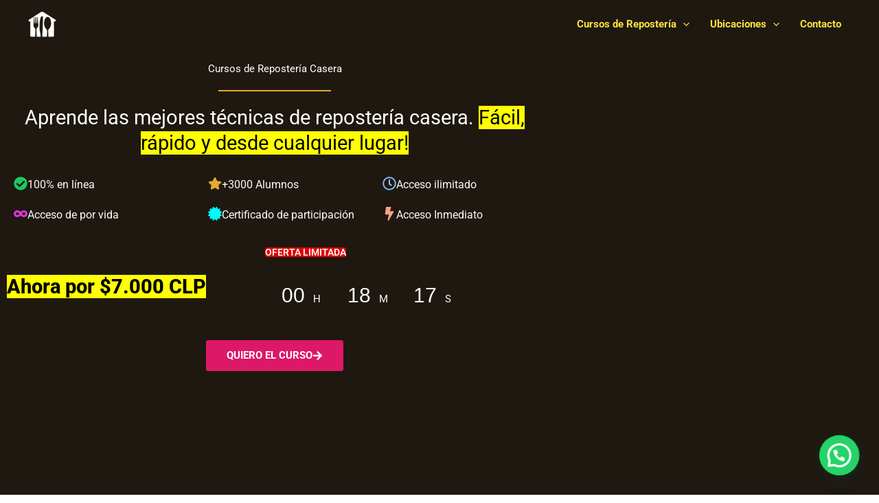

--- FILE ---
content_type: text/html; charset=utf-8
request_url: https://www.google.com/recaptcha/api2/aframe
body_size: 269
content:
<!DOCTYPE HTML><html><head><meta http-equiv="content-type" content="text/html; charset=UTF-8"></head><body><script nonce="lRmKRB3Tup01HxQQZu9vpw">/** Anti-fraud and anti-abuse applications only. See google.com/recaptcha */ try{var clients={'sodar':'https://pagead2.googlesyndication.com/pagead/sodar?'};window.addEventListener("message",function(a){try{if(a.source===window.parent){var b=JSON.parse(a.data);var c=clients[b['id']];if(c){var d=document.createElement('img');d.src=c+b['params']+'&rc='+(localStorage.getItem("rc::a")?sessionStorage.getItem("rc::b"):"");window.document.body.appendChild(d);sessionStorage.setItem("rc::e",parseInt(sessionStorage.getItem("rc::e")||0)+1);localStorage.setItem("rc::h",'1768956041967');}}}catch(b){}});window.parent.postMessage("_grecaptcha_ready", "*");}catch(b){}</script></body></html>